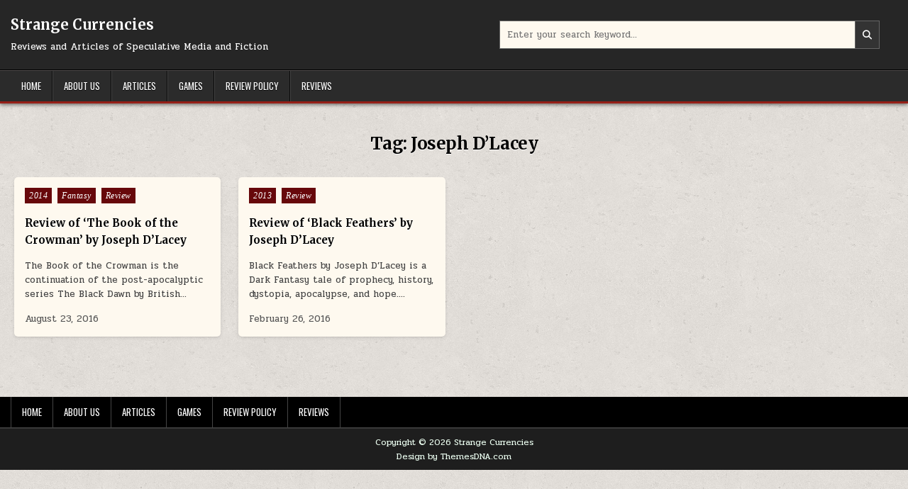

--- FILE ---
content_type: text/html; charset=UTF-8
request_url: https://strangecurrencies.org/tag/joseph-dlacey/
body_size: 8097
content:
<!DOCTYPE html>
<html lang="en-US">
<head>
<meta charset="UTF-8">
<meta name="viewport" content="width=device-width, initial-scale=1.0">
<link rel="profile" href="http://gmpg.org/xfn/11">
<title>Joseph D&#8217;Lacey &#8211; Strange Currencies</title>
<meta name='robots' content='max-image-preview:large' />
<link rel='dns-prefetch' href='//fonts.googleapis.com' />
<link rel="alternate" type="application/rss+xml" title="Strange Currencies &raquo; Feed" href="https://strangecurrencies.org/feed/" />
<link rel="alternate" type="application/rss+xml" title="Strange Currencies &raquo; Comments Feed" href="https://strangecurrencies.org/comments/feed/" />
<link rel="alternate" type="application/rss+xml" title="Strange Currencies &raquo; Joseph D&#039;Lacey Tag Feed" href="https://strangecurrencies.org/tag/joseph-dlacey/feed/" />
<style id='wp-img-auto-sizes-contain-inline-css' type='text/css'>
img:is([sizes=auto i],[sizes^="auto," i]){contain-intrinsic-size:3000px 1500px}
/*# sourceURL=wp-img-auto-sizes-contain-inline-css */
</style>
<style id='wp-emoji-styles-inline-css' type='text/css'>

	img.wp-smiley, img.emoji {
		display: inline !important;
		border: none !important;
		box-shadow: none !important;
		height: 1em !important;
		width: 1em !important;
		margin: 0 0.07em !important;
		vertical-align: -0.1em !important;
		background: none !important;
		padding: 0 !important;
	}
/*# sourceURL=wp-emoji-styles-inline-css */
</style>
<style id='wp-block-library-inline-css' type='text/css'>
:root{--wp-block-synced-color:#7a00df;--wp-block-synced-color--rgb:122,0,223;--wp-bound-block-color:var(--wp-block-synced-color);--wp-editor-canvas-background:#ddd;--wp-admin-theme-color:#007cba;--wp-admin-theme-color--rgb:0,124,186;--wp-admin-theme-color-darker-10:#006ba1;--wp-admin-theme-color-darker-10--rgb:0,107,160.5;--wp-admin-theme-color-darker-20:#005a87;--wp-admin-theme-color-darker-20--rgb:0,90,135;--wp-admin-border-width-focus:2px}@media (min-resolution:192dpi){:root{--wp-admin-border-width-focus:1.5px}}.wp-element-button{cursor:pointer}:root .has-very-light-gray-background-color{background-color:#eee}:root .has-very-dark-gray-background-color{background-color:#313131}:root .has-very-light-gray-color{color:#eee}:root .has-very-dark-gray-color{color:#313131}:root .has-vivid-green-cyan-to-vivid-cyan-blue-gradient-background{background:linear-gradient(135deg,#00d084,#0693e3)}:root .has-purple-crush-gradient-background{background:linear-gradient(135deg,#34e2e4,#4721fb 50%,#ab1dfe)}:root .has-hazy-dawn-gradient-background{background:linear-gradient(135deg,#faaca8,#dad0ec)}:root .has-subdued-olive-gradient-background{background:linear-gradient(135deg,#fafae1,#67a671)}:root .has-atomic-cream-gradient-background{background:linear-gradient(135deg,#fdd79a,#004a59)}:root .has-nightshade-gradient-background{background:linear-gradient(135deg,#330968,#31cdcf)}:root .has-midnight-gradient-background{background:linear-gradient(135deg,#020381,#2874fc)}:root{--wp--preset--font-size--normal:16px;--wp--preset--font-size--huge:42px}.has-regular-font-size{font-size:1em}.has-larger-font-size{font-size:2.625em}.has-normal-font-size{font-size:var(--wp--preset--font-size--normal)}.has-huge-font-size{font-size:var(--wp--preset--font-size--huge)}.has-text-align-center{text-align:center}.has-text-align-left{text-align:left}.has-text-align-right{text-align:right}.has-fit-text{white-space:nowrap!important}#end-resizable-editor-section{display:none}.aligncenter{clear:both}.items-justified-left{justify-content:flex-start}.items-justified-center{justify-content:center}.items-justified-right{justify-content:flex-end}.items-justified-space-between{justify-content:space-between}.screen-reader-text{border:0;clip-path:inset(50%);height:1px;margin:-1px;overflow:hidden;padding:0;position:absolute;width:1px;word-wrap:normal!important}.screen-reader-text:focus{background-color:#ddd;clip-path:none;color:#444;display:block;font-size:1em;height:auto;left:5px;line-height:normal;padding:15px 23px 14px;text-decoration:none;top:5px;width:auto;z-index:100000}html :where(.has-border-color){border-style:solid}html :where([style*=border-top-color]){border-top-style:solid}html :where([style*=border-right-color]){border-right-style:solid}html :where([style*=border-bottom-color]){border-bottom-style:solid}html :where([style*=border-left-color]){border-left-style:solid}html :where([style*=border-width]){border-style:solid}html :where([style*=border-top-width]){border-top-style:solid}html :where([style*=border-right-width]){border-right-style:solid}html :where([style*=border-bottom-width]){border-bottom-style:solid}html :where([style*=border-left-width]){border-left-style:solid}html :where(img[class*=wp-image-]){height:auto;max-width:100%}:where(figure){margin:0 0 1em}html :where(.is-position-sticky){--wp-admin--admin-bar--position-offset:var(--wp-admin--admin-bar--height,0px)}@media screen and (max-width:600px){html :where(.is-position-sticky){--wp-admin--admin-bar--position-offset:0px}}

/*# sourceURL=wp-block-library-inline-css */
</style><style id='global-styles-inline-css' type='text/css'>
:root{--wp--preset--aspect-ratio--square: 1;--wp--preset--aspect-ratio--4-3: 4/3;--wp--preset--aspect-ratio--3-4: 3/4;--wp--preset--aspect-ratio--3-2: 3/2;--wp--preset--aspect-ratio--2-3: 2/3;--wp--preset--aspect-ratio--16-9: 16/9;--wp--preset--aspect-ratio--9-16: 9/16;--wp--preset--color--black: #000000;--wp--preset--color--cyan-bluish-gray: #abb8c3;--wp--preset--color--white: #ffffff;--wp--preset--color--pale-pink: #f78da7;--wp--preset--color--vivid-red: #cf2e2e;--wp--preset--color--luminous-vivid-orange: #ff6900;--wp--preset--color--luminous-vivid-amber: #fcb900;--wp--preset--color--light-green-cyan: #7bdcb5;--wp--preset--color--vivid-green-cyan: #00d084;--wp--preset--color--pale-cyan-blue: #8ed1fc;--wp--preset--color--vivid-cyan-blue: #0693e3;--wp--preset--color--vivid-purple: #9b51e0;--wp--preset--gradient--vivid-cyan-blue-to-vivid-purple: linear-gradient(135deg,rgb(6,147,227) 0%,rgb(155,81,224) 100%);--wp--preset--gradient--light-green-cyan-to-vivid-green-cyan: linear-gradient(135deg,rgb(122,220,180) 0%,rgb(0,208,130) 100%);--wp--preset--gradient--luminous-vivid-amber-to-luminous-vivid-orange: linear-gradient(135deg,rgb(252,185,0) 0%,rgb(255,105,0) 100%);--wp--preset--gradient--luminous-vivid-orange-to-vivid-red: linear-gradient(135deg,rgb(255,105,0) 0%,rgb(207,46,46) 100%);--wp--preset--gradient--very-light-gray-to-cyan-bluish-gray: linear-gradient(135deg,rgb(238,238,238) 0%,rgb(169,184,195) 100%);--wp--preset--gradient--cool-to-warm-spectrum: linear-gradient(135deg,rgb(74,234,220) 0%,rgb(151,120,209) 20%,rgb(207,42,186) 40%,rgb(238,44,130) 60%,rgb(251,105,98) 80%,rgb(254,248,76) 100%);--wp--preset--gradient--blush-light-purple: linear-gradient(135deg,rgb(255,206,236) 0%,rgb(152,150,240) 100%);--wp--preset--gradient--blush-bordeaux: linear-gradient(135deg,rgb(254,205,165) 0%,rgb(254,45,45) 50%,rgb(107,0,62) 100%);--wp--preset--gradient--luminous-dusk: linear-gradient(135deg,rgb(255,203,112) 0%,rgb(199,81,192) 50%,rgb(65,88,208) 100%);--wp--preset--gradient--pale-ocean: linear-gradient(135deg,rgb(255,245,203) 0%,rgb(182,227,212) 50%,rgb(51,167,181) 100%);--wp--preset--gradient--electric-grass: linear-gradient(135deg,rgb(202,248,128) 0%,rgb(113,206,126) 100%);--wp--preset--gradient--midnight: linear-gradient(135deg,rgb(2,3,129) 0%,rgb(40,116,252) 100%);--wp--preset--font-size--small: 13px;--wp--preset--font-size--medium: 20px;--wp--preset--font-size--large: 36px;--wp--preset--font-size--x-large: 42px;--wp--preset--spacing--20: 0.44rem;--wp--preset--spacing--30: 0.67rem;--wp--preset--spacing--40: 1rem;--wp--preset--spacing--50: 1.5rem;--wp--preset--spacing--60: 2.25rem;--wp--preset--spacing--70: 3.38rem;--wp--preset--spacing--80: 5.06rem;--wp--preset--shadow--natural: 6px 6px 9px rgba(0, 0, 0, 0.2);--wp--preset--shadow--deep: 12px 12px 50px rgba(0, 0, 0, 0.4);--wp--preset--shadow--sharp: 6px 6px 0px rgba(0, 0, 0, 0.2);--wp--preset--shadow--outlined: 6px 6px 0px -3px rgb(255, 255, 255), 6px 6px rgb(0, 0, 0);--wp--preset--shadow--crisp: 6px 6px 0px rgb(0, 0, 0);}:where(.is-layout-flex){gap: 0.5em;}:where(.is-layout-grid){gap: 0.5em;}body .is-layout-flex{display: flex;}.is-layout-flex{flex-wrap: wrap;align-items: center;}.is-layout-flex > :is(*, div){margin: 0;}body .is-layout-grid{display: grid;}.is-layout-grid > :is(*, div){margin: 0;}:where(.wp-block-columns.is-layout-flex){gap: 2em;}:where(.wp-block-columns.is-layout-grid){gap: 2em;}:where(.wp-block-post-template.is-layout-flex){gap: 1.25em;}:where(.wp-block-post-template.is-layout-grid){gap: 1.25em;}.has-black-color{color: var(--wp--preset--color--black) !important;}.has-cyan-bluish-gray-color{color: var(--wp--preset--color--cyan-bluish-gray) !important;}.has-white-color{color: var(--wp--preset--color--white) !important;}.has-pale-pink-color{color: var(--wp--preset--color--pale-pink) !important;}.has-vivid-red-color{color: var(--wp--preset--color--vivid-red) !important;}.has-luminous-vivid-orange-color{color: var(--wp--preset--color--luminous-vivid-orange) !important;}.has-luminous-vivid-amber-color{color: var(--wp--preset--color--luminous-vivid-amber) !important;}.has-light-green-cyan-color{color: var(--wp--preset--color--light-green-cyan) !important;}.has-vivid-green-cyan-color{color: var(--wp--preset--color--vivid-green-cyan) !important;}.has-pale-cyan-blue-color{color: var(--wp--preset--color--pale-cyan-blue) !important;}.has-vivid-cyan-blue-color{color: var(--wp--preset--color--vivid-cyan-blue) !important;}.has-vivid-purple-color{color: var(--wp--preset--color--vivid-purple) !important;}.has-black-background-color{background-color: var(--wp--preset--color--black) !important;}.has-cyan-bluish-gray-background-color{background-color: var(--wp--preset--color--cyan-bluish-gray) !important;}.has-white-background-color{background-color: var(--wp--preset--color--white) !important;}.has-pale-pink-background-color{background-color: var(--wp--preset--color--pale-pink) !important;}.has-vivid-red-background-color{background-color: var(--wp--preset--color--vivid-red) !important;}.has-luminous-vivid-orange-background-color{background-color: var(--wp--preset--color--luminous-vivid-orange) !important;}.has-luminous-vivid-amber-background-color{background-color: var(--wp--preset--color--luminous-vivid-amber) !important;}.has-light-green-cyan-background-color{background-color: var(--wp--preset--color--light-green-cyan) !important;}.has-vivid-green-cyan-background-color{background-color: var(--wp--preset--color--vivid-green-cyan) !important;}.has-pale-cyan-blue-background-color{background-color: var(--wp--preset--color--pale-cyan-blue) !important;}.has-vivid-cyan-blue-background-color{background-color: var(--wp--preset--color--vivid-cyan-blue) !important;}.has-vivid-purple-background-color{background-color: var(--wp--preset--color--vivid-purple) !important;}.has-black-border-color{border-color: var(--wp--preset--color--black) !important;}.has-cyan-bluish-gray-border-color{border-color: var(--wp--preset--color--cyan-bluish-gray) !important;}.has-white-border-color{border-color: var(--wp--preset--color--white) !important;}.has-pale-pink-border-color{border-color: var(--wp--preset--color--pale-pink) !important;}.has-vivid-red-border-color{border-color: var(--wp--preset--color--vivid-red) !important;}.has-luminous-vivid-orange-border-color{border-color: var(--wp--preset--color--luminous-vivid-orange) !important;}.has-luminous-vivid-amber-border-color{border-color: var(--wp--preset--color--luminous-vivid-amber) !important;}.has-light-green-cyan-border-color{border-color: var(--wp--preset--color--light-green-cyan) !important;}.has-vivid-green-cyan-border-color{border-color: var(--wp--preset--color--vivid-green-cyan) !important;}.has-pale-cyan-blue-border-color{border-color: var(--wp--preset--color--pale-cyan-blue) !important;}.has-vivid-cyan-blue-border-color{border-color: var(--wp--preset--color--vivid-cyan-blue) !important;}.has-vivid-purple-border-color{border-color: var(--wp--preset--color--vivid-purple) !important;}.has-vivid-cyan-blue-to-vivid-purple-gradient-background{background: var(--wp--preset--gradient--vivid-cyan-blue-to-vivid-purple) !important;}.has-light-green-cyan-to-vivid-green-cyan-gradient-background{background: var(--wp--preset--gradient--light-green-cyan-to-vivid-green-cyan) !important;}.has-luminous-vivid-amber-to-luminous-vivid-orange-gradient-background{background: var(--wp--preset--gradient--luminous-vivid-amber-to-luminous-vivid-orange) !important;}.has-luminous-vivid-orange-to-vivid-red-gradient-background{background: var(--wp--preset--gradient--luminous-vivid-orange-to-vivid-red) !important;}.has-very-light-gray-to-cyan-bluish-gray-gradient-background{background: var(--wp--preset--gradient--very-light-gray-to-cyan-bluish-gray) !important;}.has-cool-to-warm-spectrum-gradient-background{background: var(--wp--preset--gradient--cool-to-warm-spectrum) !important;}.has-blush-light-purple-gradient-background{background: var(--wp--preset--gradient--blush-light-purple) !important;}.has-blush-bordeaux-gradient-background{background: var(--wp--preset--gradient--blush-bordeaux) !important;}.has-luminous-dusk-gradient-background{background: var(--wp--preset--gradient--luminous-dusk) !important;}.has-pale-ocean-gradient-background{background: var(--wp--preset--gradient--pale-ocean) !important;}.has-electric-grass-gradient-background{background: var(--wp--preset--gradient--electric-grass) !important;}.has-midnight-gradient-background{background: var(--wp--preset--gradient--midnight) !important;}.has-small-font-size{font-size: var(--wp--preset--font-size--small) !important;}.has-medium-font-size{font-size: var(--wp--preset--font-size--medium) !important;}.has-large-font-size{font-size: var(--wp--preset--font-size--large) !important;}.has-x-large-font-size{font-size: var(--wp--preset--font-size--x-large) !important;}
/*# sourceURL=global-styles-inline-css */
</style>

<style id='classic-theme-styles-inline-css' type='text/css'>
/*! This file is auto-generated */
.wp-block-button__link{color:#fff;background-color:#32373c;border-radius:9999px;box-shadow:none;text-decoration:none;padding:calc(.667em + 2px) calc(1.333em + 2px);font-size:1.125em}.wp-block-file__button{background:#32373c;color:#fff;text-decoration:none}
/*# sourceURL=/wp-includes/css/classic-themes.min.css */
</style>
<link rel='stylesheet' id='gridmode-maincss-css' href='https://strangecurrencies.org/wp-content/themes/gridmode/style.css?ver=1.0.4' type='text/css' media='all' />
<link rel='stylesheet' id='fontawesome-css' href='https://strangecurrencies.org/wp-content/themes/gridmode/assets/css/all.min.css?ver=1.0.4' type='text/css' media='all' />
<link rel='stylesheet' id='gridmode-webfont-css' href='https://fonts.googleapis.com/css2?family=Oswald:wght@400;500;700&#038;family=Pridi:wght@400;500;700&#038;family=Merriweather:ital,wght@0,400;0,700;1,400;1,700&#038;display=swap' type='text/css' media='all' />
<script type="text/javascript" src="https://strangecurrencies.org/wp-includes/js/jquery/jquery.min.js?ver=3.7.1" id="jquery-core-js"></script>
<script type="text/javascript" src="https://strangecurrencies.org/wp-includes/js/jquery/jquery-migrate.min.js?ver=3.4.1" id="jquery-migrate-js"></script>
<link rel="https://api.w.org/" href="https://strangecurrencies.org/wp-json/" /><link rel="alternate" title="JSON" type="application/json" href="https://strangecurrencies.org/wp-json/wp/v2/tags/146" /><link rel="EditURI" type="application/rsd+xml" title="RSD" href="https://strangecurrencies.org/xmlrpc.php?rsd" />
<!-- Analytics by WP Statistics - https://wp-statistics.com -->
    <style type="text/css">
            .gridmode-site-title, .gridmode-site-title a, .gridmode-site-description {color: #ffffff;}
        </style>
    <style type="text/css" id="custom-background-css">
body.custom-background { background-image: url("https://strangecurrencies.org/wp-content/themes/gridmode/assets/images/background.png"); background-position: left top; background-size: auto; background-repeat: repeat; background-attachment: fixed; }
</style>
	<link rel="icon" href="https://strangecurrencies.org/wp-content/uploads/2023/01/cropped-cropped-cropped-fantasycoindracoset-e14439244023781-32x32.jpg" sizes="32x32" />
<link rel="icon" href="https://strangecurrencies.org/wp-content/uploads/2023/01/cropped-cropped-cropped-fantasycoindracoset-e14439244023781-192x192.jpg" sizes="192x192" />
<link rel="apple-touch-icon" href="https://strangecurrencies.org/wp-content/uploads/2023/01/cropped-cropped-cropped-fantasycoindracoset-e14439244023781-180x180.jpg" />
<meta name="msapplication-TileImage" content="https://strangecurrencies.org/wp-content/uploads/2023/01/cropped-cropped-cropped-fantasycoindracoset-e14439244023781-270x270.jpg" />
</head>

<body class="archive tag tag-joseph-dlacey tag-146 custom-background wp-theme-gridmode gridmode-animated gridmode-fadein gridmode-theme-is-active gridmode-layout-type-full gridmode-masonry-inactive gridmode-flexbox-grid gridmode-square-social-buttons gridmode-layout-full-width gridmode-header-style-logo-search-social gridmode-logo-above-title gridmode-primary-menu-active gridmode-primary-mobile-menu-active gridmode-secondary-menu-active gridmode-secondary-mobile-menu-active gridmode-secondary-menu-before-footer gridmode-social-buttons-active gridmode-full-width-thumbnail gridmode-uc-links" id="gridmode-site-body" itemscope="itemscope" itemtype="https://schema.org/WebPage">
<a class="skip-link screen-reader-text" href="#gridmode-content-wrapper">Skip to content</a>




<div class="gridmode-site-header gridmode-container" id="gridmode-header" itemscope="itemscope" itemtype="https://schema.org/WPHeader" role="banner">
<div class="gridmode-head-content gridmode-clearfix" id="gridmode-head-content">

<div class="gridmode-header-inside gridmode-clearfix">
<div class="gridmode-header-inside-content gridmode-clearfix">
<div class="gridmode-outer-wrapper">
<div class="gridmode-header-inside-container">

<div class="gridmode-header-layout-logo gridmode-header-layout-item">
<div class="gridmode-header-layout-logo-inside gridmode-header-layout-item-inside">
    <div class="site-branding">
                    <p class="gridmode-site-title"><a href="https://strangecurrencies.org/" rel="home">Strange Currencies</a></p>
            <p class="gridmode-site-description">Reviews and Articles of Speculative Media and Fiction</p>        </div>
</div>
</div>

<div class="gridmode-header-layout-search gridmode-header-layout-item">
<div class="gridmode-header-layout-search-inside gridmode-header-layout-item-inside">

<form role="search" method="get" class="gridmode-search-form" action="https://strangecurrencies.org/">
<label>
    <span class="gridmode-sr-only">Search for:</span>
    <input type="search" class="gridmode-search-field" placeholder="Enter your search keyword..." value="" name="s" />
</label>
<input type="submit" class="gridmode-search-submit" value="&#xf002;" />
</form></div>
</div>

<div class="gridmode-header-layout-social gridmode-header-layout-item">
<div class="gridmode-header-layout-social-inside gridmode-header-layout-item-inside">
    <div class='gridmode-social-icons'>
                                                                                                                                                                                                                                                                                        </div>
    </div>
</div>

</div>
</div>
</div>
</div>

</div><!--/#gridmode-head-content -->
</div><!--/#gridmode-header -->



<div class="gridmode-container gridmode-primary-menu-container gridmode-clearfix">
<div class="gridmode-primary-menu-container-inside gridmode-clearfix">
<nav class="gridmode-nav-primary" id="gridmode-primary-navigation" itemscope="itemscope" itemtype="https://schema.org/SiteNavigationElement" aria-label="Primary Menu">
<div class="gridmode-outer-wrapper">
<button class="gridmode-primary-responsive-menu-icon" aria-controls="gridmode-menu-primary-navigation" aria-expanded="false">Menu</button>
<ul id="gridmode-menu-primary-navigation" class="gridmode-primary-nav-menu gridmode-menu-primary"><li ><a href="https://strangecurrencies.org/">Home</a></li><li class="page_item page-item-352"><a href="https://strangecurrencies.org/about/">About Us</a></li><li class="page_item page-item-144"><a href="https://strangecurrencies.org/articles/">Articles</a></li><li class="page_item page-item-147"><a href="https://strangecurrencies.org/games/">Games</a></li><li class="page_item page-item-936"><a href="https://strangecurrencies.org/review-policy/">Review Policy</a></li><li class="page_item page-item-14"><a href="https://strangecurrencies.org/reviews/">Reviews</a></li></ul></div>
</nav>
</div>
</div>



<div class="gridmode-outer-wrapper" id="gridmode-wrapper-outside">

<div class="gridmode-container gridmode-clearfix" id="gridmode-wrapper">
<div class="gridmode-content-wrapper gridmode-clearfix" id="gridmode-content-wrapper">
<div class="gridmode-main-wrapper gridmode-clearfix" id="gridmode-main-wrapper" itemscope="itemscope" itemtype="https://schema.org/Blog" role="main">
<div class="theiaStickySidebar">
<div class="gridmode-main-wrapper-inside gridmode-clearfix">

<div class="gridmode-left-right-wrapper gridmode-clearfix">

<div class="gridmode-right-top-wrapper">
<div class="gridmode-featured-posts-area gridmode-featured-posts-area-top gridmode-clearfix">

</div>
</div>
</div>

<div class="gridmode-posts-wrapper" id="gridmode-posts-wrapper">

<div class="gridmode-page-header-outside">
<header class="gridmode-page-header">
<div class="gridmode-page-header-inside">
<h1 class="page-title">Tag: <span>Joseph D&#8217;Lacey</span></h1></div>
</header>
</div>

<div class="gridmode-posts-content gridmode-clearfix">


    
    <div class="gridmode-posts gridmode-posts-grid gridmode-clearfix">
    
        
<div id="gridmode-grid-post-472" class="gridmode-grid-post gridmode-4-col gridmode-360w-270h-grid-thumbnail gridmode-small-height-grid-thumbnail">
<div class="gridmode-grid-post-inside">

                <div class="gridmode-grid-post-thumbnail gridmode-grid-post-block">
                    <a href="https://strangecurrencies.org/2016/08/23/review-of-the-book-of-the-crowman-by-joseph-dlacey/" class="gridmode-grid-post-thumbnail-link" title="Permanent Link to Review of &#8216;The Book of the Crowman&#8217; by Joseph D&#8217;Lacey"></a>
        
                
                    <div class="gridmode-grid-share-buttons-wrapper"><div class="gridmode-grid-share-buttons gridmode-clearfix"><a class="gridmode-grid-share-button gridmode-grid-share-button-twitter" href="https://x.com/intent/post?text=Review%20of%20%26%238216%3BThe%20Book%20of%20the%20Crowman%26%238217%3B%20by%20Joseph%20D%26%238217%3BLacey&#038;url=https%3A%2F%2Fstrangecurrencies.org%2F2016%2F08%2F23%2Freview-of-the-book-of-the-crowman-by-joseph-dlacey%2F" target="_blank" rel="nofollow" aria-label="Share on X : Review of &#8216;The Book of the Crowman&#8217; by Joseph D&#8217;Lacey"><i class="fab fa-x-twitter" aria-hidden="true" title="Share this on X"></i></a><a class="gridmode-grid-share-button gridmode-grid-share-button-facebook" href="https://www.facebook.com/sharer.php?u=https%3A%2F%2Fstrangecurrencies.org%2F2016%2F08%2F23%2Freview-of-the-book-of-the-crowman-by-joseph-dlacey%2F" target="_blank" rel="nofollow" aria-label="Share on Facebook : Review of &#8216;The Book of the Crowman&#8217; by Joseph D&#8217;Lacey"><i class="fab fa-facebook-f" aria-hidden="true" title="Share this on Facebook"></i></a><a class="gridmode-grid-share-button gridmode-grid-share-button-linkedin" href="https://www.linkedin.com/shareArticle?mini=true&#038;title=Review%20of%20%26%238216%3BThe%20Book%20of%20the%20Crowman%26%238217%3B%20by%20Joseph%20D%26%238217%3BLacey&#038;url=https%3A%2F%2Fstrangecurrencies.org%2F2016%2F08%2F23%2Freview-of-the-book-of-the-crowman-by-joseph-dlacey%2F" target="_blank" rel="nofollow" aria-label="Share on Linkedin : Review of &#8216;The Book of the Crowman&#8217; by Joseph D&#8217;Lacey"><i class="fab fa-linkedin-in" aria-hidden="true" title="Share this on Linkedin"></i></a></div></div>            </div>
        
    
    <div class="gridmode-grid-post-details gridmode-grid-post-block">
            <div class="gridmode-grid-post-categories gridmode-grid-post-details-block"><span class="gridmode-sr-only">Posted in </span><a href="https://strangecurrencies.org/category/publication-year/2014/" rel="category tag">2014</a>&nbsp;<a href="https://strangecurrencies.org/category/genre/fantasy/" rel="category tag">Fantasy</a>&nbsp;<a href="https://strangecurrencies.org/category/review/" rel="category tag">Review</a></div>    
        
                    <h3 class="gridmode-grid-post-title gridmode-grid-post-details-block"><a href="https://strangecurrencies.org/2016/08/23/review-of-the-book-of-the-crowman-by-joseph-dlacey/" rel="bookmark">Review of &#8216;The Book of the Crowman&#8217; by Joseph D&#8217;Lacey</a></h3>        
        
                                        <div class="gridmode-grid-post-snippet gridmode-grid-post-excerpt gridmode-grid-post-details-block"><div class="gridmode-grid-post-snippet-inside"><p>The Book of the Crowman is the continuation of the post-apocalyptic series The Black Dawn by British&#8230;</p>
</div></div>
                        
                <div class="gridmode-grid-post-footer gridmode-grid-post-details-block">
    <div class="gridmode-grid-post-footer-inside">
    <span class="gridmode-grid-post-date gridmode-grid-post-meta">August 23, 2016</span>        </div>
    </div>
        </div>

    
</div>
</div>
    
        
<div id="gridmode-grid-post-382" class="gridmode-grid-post gridmode-4-col gridmode-360w-270h-grid-thumbnail gridmode-small-height-grid-thumbnail">
<div class="gridmode-grid-post-inside">

                <div class="gridmode-grid-post-thumbnail gridmode-grid-post-block">
                    <a href="https://strangecurrencies.org/2016/02/26/review-of-black-feathers-by-joseph-dlacey/" class="gridmode-grid-post-thumbnail-link" title="Permanent Link to Review of &#8216;Black Feathers&#8217; by Joseph D&#8217;Lacey"></a>
        
                
                    <div class="gridmode-grid-share-buttons-wrapper"><div class="gridmode-grid-share-buttons gridmode-clearfix"><a class="gridmode-grid-share-button gridmode-grid-share-button-twitter" href="https://x.com/intent/post?text=Review%20of%20%26%238216%3BBlack%20Feathers%26%238217%3B%20by%20Joseph%20D%26%238217%3BLacey&#038;url=https%3A%2F%2Fstrangecurrencies.org%2F2016%2F02%2F26%2Freview-of-black-feathers-by-joseph-dlacey%2F" target="_blank" rel="nofollow" aria-label="Share on X : Review of &#8216;Black Feathers&#8217; by Joseph D&#8217;Lacey"><i class="fab fa-x-twitter" aria-hidden="true" title="Share this on X"></i></a><a class="gridmode-grid-share-button gridmode-grid-share-button-facebook" href="https://www.facebook.com/sharer.php?u=https%3A%2F%2Fstrangecurrencies.org%2F2016%2F02%2F26%2Freview-of-black-feathers-by-joseph-dlacey%2F" target="_blank" rel="nofollow" aria-label="Share on Facebook : Review of &#8216;Black Feathers&#8217; by Joseph D&#8217;Lacey"><i class="fab fa-facebook-f" aria-hidden="true" title="Share this on Facebook"></i></a><a class="gridmode-grid-share-button gridmode-grid-share-button-linkedin" href="https://www.linkedin.com/shareArticle?mini=true&#038;title=Review%20of%20%26%238216%3BBlack%20Feathers%26%238217%3B%20by%20Joseph%20D%26%238217%3BLacey&#038;url=https%3A%2F%2Fstrangecurrencies.org%2F2016%2F02%2F26%2Freview-of-black-feathers-by-joseph-dlacey%2F" target="_blank" rel="nofollow" aria-label="Share on Linkedin : Review of &#8216;Black Feathers&#8217; by Joseph D&#8217;Lacey"><i class="fab fa-linkedin-in" aria-hidden="true" title="Share this on Linkedin"></i></a></div></div>            </div>
        
    
    <div class="gridmode-grid-post-details gridmode-grid-post-block">
            <div class="gridmode-grid-post-categories gridmode-grid-post-details-block"><span class="gridmode-sr-only">Posted in </span><a href="https://strangecurrencies.org/category/publication-year/2013/" rel="category tag">2013</a>&nbsp;<a href="https://strangecurrencies.org/category/review/" rel="category tag">Review</a></div>    
        
                    <h3 class="gridmode-grid-post-title gridmode-grid-post-details-block"><a href="https://strangecurrencies.org/2016/02/26/review-of-black-feathers-by-joseph-dlacey/" rel="bookmark">Review of &#8216;Black Feathers&#8217; by Joseph D&#8217;Lacey</a></h3>        
        
                                        <div class="gridmode-grid-post-snippet gridmode-grid-post-excerpt gridmode-grid-post-details-block"><div class="gridmode-grid-post-snippet-inside"><p>Black Feathers by Joseph D’Lacey is a Dark Fantasy tale of prophecy, history, dystopia, apocalypse, and hope&#8230;.</p>
</div></div>
                        
                <div class="gridmode-grid-post-footer gridmode-grid-post-details-block">
    <div class="gridmode-grid-post-footer-inside">
    <span class="gridmode-grid-post-date gridmode-grid-post-meta">February 26, 2016</span>        </div>
    </div>
        </div>

    
</div>
</div>
        </div>

        <div class="clear"></div>

    

</div>

</div><!--/#gridmode-posts-wrapper -->


</div>
</div>
</div><!-- /#gridmode-main-wrapper -->




</div>

</div><!--/#gridmode-content-wrapper -->
</div><!--/#gridmode-wrapper -->


<div class="gridmode-container gridmode-secondary-menu-container gridmode-clearfix">
<div class="gridmode-secondary-menu-container-inside gridmode-clearfix">
<nav class="gridmode-nav-secondary" id="gridmode-secondary-navigation" itemscope="itemscope" itemtype="https://schema.org/SiteNavigationElement" aria-label="Secondary Menu">
<div class="gridmode-outer-wrapper">
<button class="gridmode-secondary-responsive-menu-icon" aria-controls="gridmode-menu-secondary-navigation" aria-expanded="false">Menu</button>
<ul id="gridmode-menu-secondary-navigation" class="gridmode-secondary-nav-menu gridmode-menu-secondary"><li ><a href="https://strangecurrencies.org/">Home</a></li><li class="page_item page-item-352"><a href="https://strangecurrencies.org/about/">About Us</a></li><li class="page_item page-item-144"><a href="https://strangecurrencies.org/articles/">Articles</a></li><li class="page_item page-item-147"><a href="https://strangecurrencies.org/games/">Games</a></li><li class="page_item page-item-936"><a href="https://strangecurrencies.org/review-policy/">Review Policy</a></li><li class="page_item page-item-14"><a href="https://strangecurrencies.org/reviews/">Reviews</a></li></ul></div>
</nav>
</div>
</div>



<div class='gridmode-clearfix' id='gridmode-copyright-area'>
<div class='gridmode-copyright-area-inside gridmode-container'>
<div class="gridmode-outer-wrapper">

<div class='gridmode-copyright-area-inside-content gridmode-clearfix'>
  <p class='gridmode-copyright'>Copyright &copy; 2026 Strange Currencies</p>
<p class='gridmode-credit'><a href="https://themesdna.com/">Design by ThemesDNA.com</a></p>
</div>

</div>
</div>
</div><!--/#gridmode-copyright-area -->



<button class="gridmode-scroll-top" title="Scroll to Top"><i class="fas fa-arrow-up" aria-hidden="true"></i><span class="gridmode-sr-only">Scroll to Top</span></button>
<script type="speculationrules">
{"prefetch":[{"source":"document","where":{"and":[{"href_matches":"/*"},{"not":{"href_matches":["/wp-*.php","/wp-admin/*","/wp-content/uploads/*","/wp-content/*","/wp-content/plugins/*","/wp-content/themes/gridmode/*","/*\\?(.+)"]}},{"not":{"selector_matches":"a[rel~=\"nofollow\"]"}},{"not":{"selector_matches":".no-prefetch, .no-prefetch a"}}]},"eagerness":"conservative"}]}
</script>
<script type="text/javascript" src="https://strangecurrencies.org/wp-content/themes/gridmode/assets/js/jquery.fitvids.min.js?ver=1.0.4" id="fitvids-js"></script>
<script type="text/javascript" src="https://strangecurrencies.org/wp-content/themes/gridmode/assets/js/navigation.js?ver=1.0.4" id="gridmode-navigation-js"></script>
<script type="text/javascript" src="https://strangecurrencies.org/wp-content/themes/gridmode/assets/js/skip-link-focus-fix.js?ver=1.0.4" id="gridmode-skip-link-focus-fix-js"></script>
<script type="text/javascript" src="https://strangecurrencies.org/wp-includes/js/imagesloaded.min.js?ver=5.0.0" id="imagesloaded-js"></script>
<script type="text/javascript" id="gridmode-customjs-js-extra">
/* <![CDATA[ */
var gridmode_ajax_object = {"ajaxurl":"https://strangecurrencies.org/wp-admin/admin-ajax.php","primary_menu_active":"1","secondary_menu_active":"1","sticky_sidebar_active":"","fitvids_active":"1","backtotop_active":"1"};
//# sourceURL=gridmode-customjs-js-extra
/* ]]> */
</script>
<script type="text/javascript" src="https://strangecurrencies.org/wp-content/themes/gridmode/assets/js/custom.js?ver=1.0.4" id="gridmode-customjs-js"></script>
<script type="text/javascript" id="wp-statistics-tracker-js-extra">
/* <![CDATA[ */
var WP_Statistics_Tracker_Object = {"requestUrl":"https://strangecurrencies.org","ajaxUrl":"https://strangecurrencies.org/wp-admin/admin-ajax.php","hitParams":{"wp_statistics_hit":1,"source_type":"post_tag","source_id":146,"search_query":"","signature":"081c6e2e03fd740685190b2146fbf3a0","action":"wp_statistics_hit_record"},"option":{"dntEnabled":"1","bypassAdBlockers":"1","consentIntegration":{"name":null,"status":[]},"isPreview":false,"userOnline":false,"trackAnonymously":false,"isWpConsentApiActive":false,"consentLevel":"functional"},"isLegacyEventLoaded":"","customEventAjaxUrl":"https://strangecurrencies.org/wp-admin/admin-ajax.php?action=wp_statistics_custom_event&nonce=a6a0a4121c","onlineParams":{"wp_statistics_hit":1,"source_type":"post_tag","source_id":146,"search_query":"","signature":"081c6e2e03fd740685190b2146fbf3a0","action":"wp_statistics_online_check"},"jsCheckTime":"60000"};
//# sourceURL=wp-statistics-tracker-js-extra
/* ]]> */
</script>
<script type="text/javascript" src="https://strangecurrencies.org/?0456b8=5e3c402c81.js&amp;ver=14.16" id="wp-statistics-tracker-js"></script>
<script id="wp-emoji-settings" type="application/json">
{"baseUrl":"https://s.w.org/images/core/emoji/17.0.2/72x72/","ext":".png","svgUrl":"https://s.w.org/images/core/emoji/17.0.2/svg/","svgExt":".svg","source":{"concatemoji":"https://strangecurrencies.org/wp-includes/js/wp-emoji-release.min.js?ver=6.9"}}
</script>
<script type="module">
/* <![CDATA[ */
/*! This file is auto-generated */
const a=JSON.parse(document.getElementById("wp-emoji-settings").textContent),o=(window._wpemojiSettings=a,"wpEmojiSettingsSupports"),s=["flag","emoji"];function i(e){try{var t={supportTests:e,timestamp:(new Date).valueOf()};sessionStorage.setItem(o,JSON.stringify(t))}catch(e){}}function c(e,t,n){e.clearRect(0,0,e.canvas.width,e.canvas.height),e.fillText(t,0,0);t=new Uint32Array(e.getImageData(0,0,e.canvas.width,e.canvas.height).data);e.clearRect(0,0,e.canvas.width,e.canvas.height),e.fillText(n,0,0);const a=new Uint32Array(e.getImageData(0,0,e.canvas.width,e.canvas.height).data);return t.every((e,t)=>e===a[t])}function p(e,t){e.clearRect(0,0,e.canvas.width,e.canvas.height),e.fillText(t,0,0);var n=e.getImageData(16,16,1,1);for(let e=0;e<n.data.length;e++)if(0!==n.data[e])return!1;return!0}function u(e,t,n,a){switch(t){case"flag":return n(e,"\ud83c\udff3\ufe0f\u200d\u26a7\ufe0f","\ud83c\udff3\ufe0f\u200b\u26a7\ufe0f")?!1:!n(e,"\ud83c\udde8\ud83c\uddf6","\ud83c\udde8\u200b\ud83c\uddf6")&&!n(e,"\ud83c\udff4\udb40\udc67\udb40\udc62\udb40\udc65\udb40\udc6e\udb40\udc67\udb40\udc7f","\ud83c\udff4\u200b\udb40\udc67\u200b\udb40\udc62\u200b\udb40\udc65\u200b\udb40\udc6e\u200b\udb40\udc67\u200b\udb40\udc7f");case"emoji":return!a(e,"\ud83e\u1fac8")}return!1}function f(e,t,n,a){let r;const o=(r="undefined"!=typeof WorkerGlobalScope&&self instanceof WorkerGlobalScope?new OffscreenCanvas(300,150):document.createElement("canvas")).getContext("2d",{willReadFrequently:!0}),s=(o.textBaseline="top",o.font="600 32px Arial",{});return e.forEach(e=>{s[e]=t(o,e,n,a)}),s}function r(e){var t=document.createElement("script");t.src=e,t.defer=!0,document.head.appendChild(t)}a.supports={everything:!0,everythingExceptFlag:!0},new Promise(t=>{let n=function(){try{var e=JSON.parse(sessionStorage.getItem(o));if("object"==typeof e&&"number"==typeof e.timestamp&&(new Date).valueOf()<e.timestamp+604800&&"object"==typeof e.supportTests)return e.supportTests}catch(e){}return null}();if(!n){if("undefined"!=typeof Worker&&"undefined"!=typeof OffscreenCanvas&&"undefined"!=typeof URL&&URL.createObjectURL&&"undefined"!=typeof Blob)try{var e="postMessage("+f.toString()+"("+[JSON.stringify(s),u.toString(),c.toString(),p.toString()].join(",")+"));",a=new Blob([e],{type:"text/javascript"});const r=new Worker(URL.createObjectURL(a),{name:"wpTestEmojiSupports"});return void(r.onmessage=e=>{i(n=e.data),r.terminate(),t(n)})}catch(e){}i(n=f(s,u,c,p))}t(n)}).then(e=>{for(const n in e)a.supports[n]=e[n],a.supports.everything=a.supports.everything&&a.supports[n],"flag"!==n&&(a.supports.everythingExceptFlag=a.supports.everythingExceptFlag&&a.supports[n]);var t;a.supports.everythingExceptFlag=a.supports.everythingExceptFlag&&!a.supports.flag,a.supports.everything||((t=a.source||{}).concatemoji?r(t.concatemoji):t.wpemoji&&t.twemoji&&(r(t.twemoji),r(t.wpemoji)))});
//# sourceURL=https://strangecurrencies.org/wp-includes/js/wp-emoji-loader.min.js
/* ]]> */
</script>
</body>
</html>